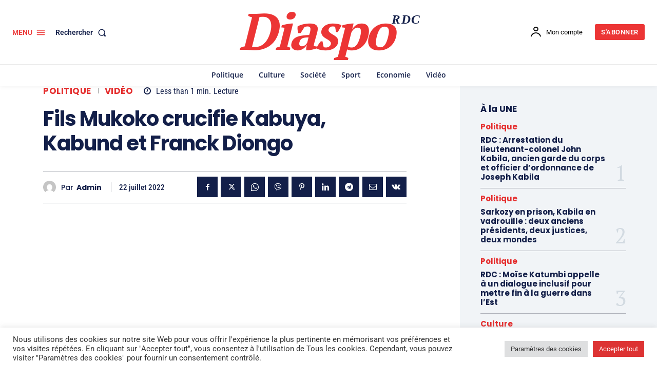

--- FILE ---
content_type: text/html; charset=utf-8
request_url: https://www.google.com/recaptcha/api2/aframe
body_size: 270
content:
<!DOCTYPE HTML><html><head><meta http-equiv="content-type" content="text/html; charset=UTF-8"></head><body><script nonce="fwhnK2XqNNmFRXzX9kEIcw">/** Anti-fraud and anti-abuse applications only. See google.com/recaptcha */ try{var clients={'sodar':'https://pagead2.googlesyndication.com/pagead/sodar?'};window.addEventListener("message",function(a){try{if(a.source===window.parent){var b=JSON.parse(a.data);var c=clients[b['id']];if(c){var d=document.createElement('img');d.src=c+b['params']+'&rc='+(localStorage.getItem("rc::a")?sessionStorage.getItem("rc::b"):"");window.document.body.appendChild(d);sessionStorage.setItem("rc::e",parseInt(sessionStorage.getItem("rc::e")||0)+1);localStorage.setItem("rc::h",'1768352448714');}}}catch(b){}});window.parent.postMessage("_grecaptcha_ready", "*");}catch(b){}</script></body></html>